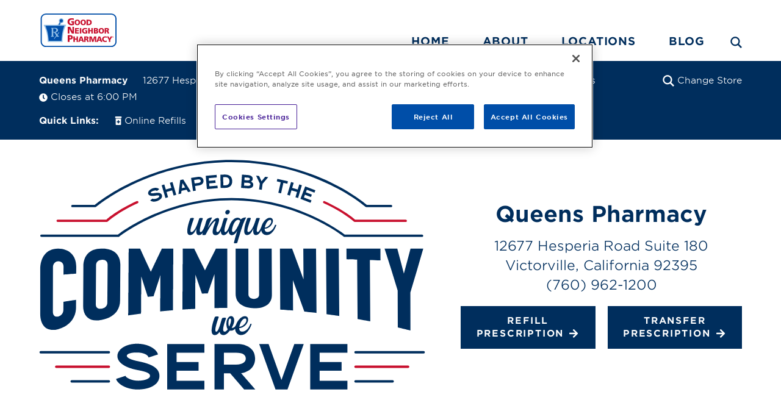

--- FILE ---
content_type: application/javascript
request_url: https://www.mygnp.com/pharmacies/wp-content/themes/gnptheme/js/custom/slick-lightbox.min.js?ver=1.6.0
body_size: 839
content:
"use strict";!function($){var t,i;t=function(){function t(t,i){var n;this.options=i,this.$element=$(t),this.didInit=!1,n=this,this.$element.on("click.slickLightbox",this.options.itemSelector,function(t){var i,o;if(t.preventDefault(),(i=$(this)).blur(),"function"!=typeof n.options.shouldOpen||n.options.shouldOpen(n,i,t))return o=n.$element.find(n.options.itemSelector),n.elementIsSlick()&&(o=n.filterOutSlickClones(o),i=n.handlePossibleCloneClick(i,o)),n.init(o.index(i))})}return t.prototype.init=function(t){return this.didInit=!0,this.detectIE(),this.createModal(),this.bindEvents(),this.initSlick(t),this.open()},t.prototype.createModalItems=function(){var t,i,n,o,e,s,l;return o=this.options.lazyPlaceholder||"[data-uri]",n=function(t,i,n){return'<div class="slick-lightbox-slick-item">\n  <div class="slick-lightbox-slick-item-inner">\n    <img class="slick-lightbox-slick-img" '+(!0===n?' data-lazy="'+t+'" src="'+o+'" ':' src="'+t+'" ')+" />\n    "+i+"\n  </div>\n</div>"},this.options.images?s=$.map(this.options.images,(l=this,function(t){return n(t,l.options.lazy)})):(t=this.filterOutSlickClones(this.$element.find(this.options.itemSelector)),e=t.length,i=function(t){return function(i,o){var s,l,r;return l={index:o,length:e},s=t.getElementCaption(i,l),r=t.getElementSrc(i),n(r,s,t.options.lazy)}}(this),s=$.map(t,i)),s},t.prototype.createModal=function(){var t,i;return i=this.createModalItems(),t='<div class="slick-lightbox slick-lightbox-hide-init'+(this.isIE?" slick-lightbox-ie":"")+'" style="background: '+this.options.background+';">\n  <div class="slick-lightbox-inner">\n    <div class="slick-lightbox-slick slick-caption-'+this.options.captionPosition+'">'+i.join("")+"</div>\n  <div>\n<div>",this.$modalElement=$(t),this.$parts={},this.$parts.closeButton=$(this.options.layouts.closeButton),this.$modalElement.find(".slick-lightbox-inner").append(this.$parts.closeButton),$("body").append(this.$modalElement)},t.prototype.initSlick=function(t){var i;return i={initialSlide:t},this.options.lazy&&(i.lazyLoad="ondemand"),null!=this.options.slick?"function"==typeof this.options.slick?this.slick=this.options.slick(this.$modalElement):this.slick=this.$modalElement.find(".slick-lightbox-slick").slick($.extend({},this.options.slick,i)):this.slick=this.$modalElement.find(".slick-lightbox-slick").slick(i),this.$modalElement.trigger("init.slickLightbox")},t.prototype.open=function(){var t;return this.options.useHistoryApi&&this.writeHistory(),this.$element.trigger("show.slickLightbox"),setTimeout((t=this,function(){return t.$element.trigger("shown.slickLightbox")}),this.getTransitionDuration()),this.$modalElement.removeClass("slick-lightbox-hide-init")},t.prototype.close=function(){var t;return this.$element.trigger("hide.slickLightbox"),setTimeout((t=this,function(){return t.$element.trigger("hidden.slickLightbox")}),this.getTransitionDuration()),this.$modalElement.addClass("slick-lightbox-hide"),this.destroy()},t.prototype.bindEvents=function(){var t,i;if(i=this,t=function(){var t;return t=i.$modalElement.find(".slick-lightbox-inner").height(),i.$modalElement.find(".slick-lightbox-slick-item").height(t),i.$modalElement.find(".slick-lightbox-slick-img, .slick-lightbox-slick-item-inner").css("max-height",Math.round(i.options.imageMaxHeight*t))},$(window).on("orientationchange.slickLightbox resize.slickLightbox",t),this.options.useHistoryApi&&$(window).on("popstate.slickLightbox",function(t){return function(){return t.close()}}(this)),this.$modalElement.on("init.slickLightbox",t),this.$modalElement.on("destroy.slickLightbox",function(t){return function(){return t.destroy()}}(this)),this.$element.on("destroy.slickLightbox",function(t){return function(){return t.destroy(!0)}}(this)),this.$parts.closeButton.on("click.slickLightbox touchstart.slickLightbox",function(t){return function(i){return i.preventDefault(),t.close()}}(this)),(this.options.closeOnEscape||this.options.navigateByKeyboard)&&$(document).on("keydown.slickLightbox",function(t){return function(i){var n;if(n=i.keyCode?i.keyCode:i.which,t.options.navigateByKeyboard&&(37===n?t.slideSlick("left"):39===n&&t.slideSlick("right")),t.options.closeOnEscape&&27===n)return t.close()}}(this)),this.options.closeOnBackdropClick)return this.$modalElement.on("click.slickLightbox touchstart.slickLightbox",".slick-lightbox-slick-img",function(t){return t.stopPropagation()}),this.$modalElement.on("click.slickLightbox",".slick-lightbox-slick-item",function(t){return function(i){return i.preventDefault(),t.close()}}(this))},t.prototype.slideSlick=function(t){return"left"===t?this.slick.slick("slickPrev"):this.slick.slick("slickNext")},t.prototype.detectIE=function(){if(this.isIE=!1,/MSIE (\d+\.\d+);/.test(navigator.userAgent)&&new Number(RegExp.$1)<9)return this.isIE=!0},t.prototype.getElementCaption=function(t,i){return this.options.caption?'<span class="slick-lightbox-slick-caption">'+function(){switch(typeof this.options.caption){case"function":return this.options.caption(t,i);case"string":return $(t).data(this.options.caption)}}.call(this)+"</span>":""},t.prototype.getElementSrc=function(t){switch(typeof this.options.src){case"function":return this.options.src(t);case"string":return $(t).attr(this.options.src);default:return t.href}},t.prototype.unbindEvents=function(){return $(window).off(".slickLightbox"),$(document).off(".slickLightbox"),this.$modalElement.off(".slickLightbox")},t.prototype.destroy=function(t){var i;if(null==t&&(t=!1),this.didInit&&(this.unbindEvents(),setTimeout((i=this,function(){return i.$modalElement.remove()}),this.options.destroyTimeout)),t)return this.$element.off(".slickLightbox"),this.$element.off(".slickLightbox",this.options.itemSelector)},t.prototype.destroyPrevious=function(){return $("body").children(".slick-lightbox").trigger("destroy.slickLightbox")},t.prototype.getTransitionDuration=function(){var t;return this.transitionDuration?this.transitionDuration:(t=this.$modalElement.css("transition-duration"),this.transitionDuration=void 0===t?500:t.indexOf("ms")>-1?parseFloat(t):1e3*parseFloat(t))},t.prototype.writeHistory=function(){return"undefined"!=typeof history&&null!==history&&"function"==typeof history.pushState?history.pushState(null,null,""):void 0},t.prototype.filterOutSlickClones=function(t){return this.elementIsSlick()?t.filter(function(){var t;return!(t=$(this)).hasClass("slick-cloned")&&0===t.parents(".slick-cloned").length}):t},t.prototype.handlePossibleCloneClick=function(t,i){var n;return this.elementIsSlick()&&t.closest(".slick-slide").hasClass("slick-cloned")?(n=t.attr("href"),i.filter(function(){return $(this).attr("href")===n}).first()):t},t.prototype.elementIsSlick=function(){return this.$element.hasClass("slick-slider")},t}(),i={background:"rgba(0,0,0,.8)",closeOnEscape:!0,closeOnBackdropClick:!0,destroyTimeout:500,itemSelector:"a",navigateByKeyboard:!0,src:!1,caption:!1,captionPosition:"dynamic",images:!1,slick:{},useHistoryApi:!1,layouts:{closeButton:'<button type="button" class="slick-lightbox-close"></button>'},shouldOpen:null,imageMaxHeight:.9,lazy:!1},$.fn.slickLightbox=function(n){return n=$.extend({},i,n),$(this).each(function(){return this.slickLightbox=new t(this,n)}),this},$.fn.unslickLightbox=function(){return $(this).trigger("destroy.slickLightbox").each(function(){return this.slickLightbox=null})}}(jQuery);

--- FILE ---
content_type: application/javascript
request_url: https://www.mygnp.com/pharmacies/wp-content/plugins/location3/modules/locations/js/location-tracking.min.js?v=2.3.0
body_size: -1287
content:
!function($,n){trackingManager.AddTrackingDataFilter(function(n,a){window.locationTrackingData&&$.extend(a,window.locationTrackingData);return a})}(jQuery);

--- FILE ---
content_type: application/javascript
request_url: https://www.mygnp.com/pharmacies/wp-content/themes/gnptheme/js/custom/mobile-app-popup.min.js?v=2.3.0
body_size: -571
content:
define(["require","jquery"],function(a,$){var e=$("#user-phone-number"),n=$("#submit"),i=$(".invalid-message"),s=$("#download-app-form");$(document).ready(function($){$(".popup-overlay").delay(300).fadeIn(300),$(".popup-box").delay(400).fadeIn(100),$(".close-popup").click(function(){return $(".popup-overlay").fadeOut(600),!1}),$(document).mouseup(function(a){var e=$(".popup-box");e.is(a.target)||0!==e.has(a.target).length||$(".popup-overlay").fadeOut(600)}),n.click(function(a){a.preventDefault()}),e.on("input",function(a){this.value=this.value.replace(/[^0-9]/g,"")}),e.keyup(function(){1==(10==this.value.replace(/\D/g,"").length)?(e.removeClass("invalid-input").addClass("valid-input"),i.css("display","none"),n.removeClass("invalid-input").addClass("valid-input"),$(".page-mygnpmobileapp").find("#submit").prop("disabled",!1),n.click(function(){s.submit(),i.css("display","none")})):(e.addClass("invalid-input").removeClass("valid-input"),n.addClass("invalid-input").removeClass("valid-input"),$(".page-mygnpmobileapp").find("#submit").prop("disabled",!0),n.click(function(a){a.preventDefault(),i.css("display","block")}))}),s.on("submit",function(){var a=$(this).serializeArray();return $.ajax({url:frontend_ajax_object.ajax_url,type:"post",async:!1,data:a,success:function(a){console.log("form was submitted"+a),$(".message-success").fadeIn(600),$("#popup-overlay").find("#download-app-form").css("display","none")},fail:function(a){alert("There was an error: "+a)}}),!1})})});